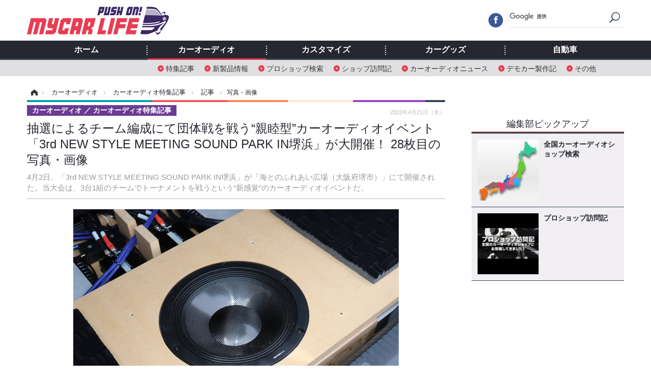

--- FILE ---
content_type: text/html; charset=utf-8
request_url: https://www.mycar-life.com/article/img/2022/04/21/24361/270969.html
body_size: 9858
content:
<!doctype html>
<html lang="ja" prefix="og: http://ogp.me/ns#">
<head>
<meta charset="UTF-8">
<meta name="viewport" content="target-densitydpi=device-dpi, width=974, maximum-scale=3.0, user-scalable=yes">
<meta property="fb:app_id" content="360589020652740">
<link rel="stylesheet" href="/base/css/a.css?__=2024070801">
<script type="text/javascript">
(function(w,k,v,k2,v2) {
  w[k]=v; w[k2]=v2;
  var val={}; val[k]=v; val[k2]=v2;
  (w.dataLayer=w.dataLayer||[]).push(val);
})(window, 'tpl_name', 'pages/image', 'tpl_page', 'image_99999');
</script>
<script src="/base/scripts/jquery-2.1.3.min.js"></script>
<script type="text/javascript" async src="/base/scripts/a.min.js?__=2024070801"></script>




<!-- Facebook Pixel Code -->
<script>
!function(f,b,e,v,n,t,s){if(f.fbq)return;n=f.fbq=function(){n.callMethod?
n.callMethod.apply(n,arguments):n.queue.push(arguments)};if(!f._fbq)f._fbq=n;
n.push=n;n.loaded=!0;n.version='2.0';n.queue=[];t=b.createElement(e);t.async=!0;
t.src=v;s=b.getElementsByTagName(e)[0];s.parentNode.insertBefore(t,s)}(window,
document,'script','https://connect.facebook.net/en_US/fbevents.js');
fbq('init', '1665201680438262');
fbq('track', 'PageView');
</script>
<noscript><img height="1" width="1" style="display:none"
src="https://www.facebook.com/tr?id=1665201680438262&ev=PageView&noscript=1"
/></noscript>
<!-- DO NOT MODIFY -->
<!-- End Facebook Pixel Code -->



        
            <title>抽選によるチーム編成にて団体戦を戦う“親睦型”カーオーディオイベント「3rd NEW STYLE MEETING SOUND PARK IN堺浜」が大開催！ 28枚目の写真・画像 | Push on! Mycar-life</title>
    <meta name="keywords" content="抽選によるチーム編成にて団体戦を戦う“親睦型”カーオーディオイベント「3rd NEW STYLE MEETING SOUND PARK IN堺浜」が大開催！,画像,写真,ニュース,Push on! Mycar-life">
    <meta name="description" content="4月2日、「3rd NEW STYLE MEETING SOUND PARK IN堺浜」が「海とのふれあい広場（大阪府堺市）」にて開催された。当大会は、3台1組のチームでトーナメントを戦うという“新感覚”のカーオーディオイベントだ。 Photo by 太田祥三 VW・オールトラック（オーナー／河野大祐さん）by カーオーディオクラブ 28枚目の写真・画像">
    <meta name="thumbnail" content="https://www.mycar-life.com/imgs/ogp_f/270969.jpg">

        
        
        <meta property="og:title" content="抽選によるチーム編成にて団体戦を戦う“親睦型”カーオーディオイベント「3rd NEW STYLE MEETING SOUND PARK IN堺浜」が大開催！ 28枚目の写真・画像 | Push on! Mycar-life">
    <meta property="og:description" content="4月2日、「3rd NEW STYLE MEETING SOUND PARK IN堺浜」が「海とのふれあい広場（大阪府堺市）」にて開催された。当大会は、3台1組のチームでトーナメントを戦うという“新感覚”のカーオーディオイベントだ。 Photo by 太田祥三 VW・オールトラック（オーナー／河野大祐さん）by カーオーディオクラブ 28枚目の写真・画像">

    
    <meta property="og:type" content="article">
  <meta property="og:site_name" content="Push on! Mycar-life">
  <meta property="og:url" content="https://www.mycar-life.com/article/img/2022/04/21/24361/270969.html">
    <meta property="og:image" content="https://www.mycar-life.com/imgs/ogp_f/270969.jpg">

<link rel="apple-touch-icon" sizes="76x76" href="/base/images/touch-icon-76.png">
<link rel="apple-touch-icon" sizes="120x120" href="/base/images/touch-icon-120.png">
<link rel="apple-touch-icon" sizes="152x152" href="/base/images/touch-icon-152.png">
<link rel="apple-touch-icon" sizes="180x180" href="/base/images/touch-icon-180.png">

<meta name='robots' content='max-image-preview:large' /><script>var dataLayer = dataLayer || [];dataLayer.push({'customCategory': 'caraudio','customSubCategory': 'topic','customProvider': 'Push on! Mycar-life','customAuthorId': '2','customAuthorName': '太田祥三','customPrimaryGigaId': '2071','customPrimaryGigaName': '注目の記事'});</script><link rel="preload" as="image" href="https://www.mycar-life.com/imgs/zoom/270969.jpg"><link rel="preload" as="font" href="https://www.mycar-life.com/base/fonts/pc.woff?-duc9x3" type="font/woff2" crossorigin><link rel="preload" as="font" href="https://www.mycar-life.com/base/fonts/ico.woff?-duc9x3" type="font/woff2" crossorigin><meta name="cXenseParse:iid-articleid" content="24361">
<meta name="cXenseParse:iid-article-title" content="抽選によるチーム編成にて団体戦を戦う“親睦型”カーオーディオイベント「3rd NEW STYLE MEETING SOUND PARK IN堺浜」が大開催！">
<meta name="cXenseParse:iid-page-type" content="画像ページ">
<meta name="cXenseParse:iid-page-name" content="image_99999">
<meta name="cXenseParse:iid-category" content="カーオーディオ">
<meta name="cXenseParse:iid-subcategory" content="カーオーディオ特集記事">
<meta name="cXenseParse:iid-hidden-adsense" content="false">
<meta name="cXenseParse:iid-hidden-other-ad" content="false">
<meta name="cXenseParse:iid-giga-name" content="注目の記事">
<meta name="cXenseParse:iid-giga-name" content="イベント">
<meta name="cXenseParse:iid-giga-name" content="カーオーディオ特集記事">
<meta name="cXenseParse:iid-article-type" content="通常記事">
<meta name="cXenseParse:iid-provider-name" content="Push on! Mycar-life">
<meta name="cXenseParse:author" content="太田祥三">
<meta name="cXenseParse:recs:publishtime" content="2022-04-21T11:45:06+0900">
<meta name="cxenseparse:iid-publish-yyyy" content="2022">
<meta name="cxenseparse:iid-publish-yyyymm" content="202204">
<meta name="cxenseparse:iid-publish-yyyymmdddd" content="20220421">
<script async src="https://cdn.cxense.com/track_banners_init.js"></script><script async='async' src='https://www.googletagservices.com/tag/js/gpt.js'></script>
<script>
  var googletag = googletag || {};
  googletag.cmd = googletag.cmd || [];
  googletag.cmd.push(function() {
    googletag.defineSlot('/2261101/120010001', [728,90], 'div-gpt-ad-header1').addService(googletag.pubads()).setCollapseEmptyDiv(true);
    googletag.defineSlot('/2261101/120010002', [[300,250], [300,600]], 'div-gpt-ad-right1').addService(googletag.pubads()).setCollapseEmptyDiv(true);
    googletag.defineSlot('/2261101/120010003', [[300,250], [300,600]], 'div-gpt-ad-right2').addService(googletag.pubads()).setCollapseEmptyDiv(true);
    googletag.defineSlot('/2261101/120010004', [[300,250], [336,280]], 'div-gpt-ad-left1').addService(googletag.pubads()).setCollapseEmptyDiv(true);
    googletag.defineSlot('/2261101/120010005', [[300,250], [336,280]], 'div-gpt-ad-left2').addService(googletag.pubads()).setCollapseEmptyDiv(true);
    googletag.pubads().setTargeting('tpl', 'pages/image');
    googletag.pubads().enableSingleRequest();
    googletag.enableServices();
  });
</script>
<link rel="canonical" href="https://www.mycar-life.com/article/img/2022/04/21/24361/270942.html">
<link rel="alternate" media="only screen and (max-width: 640px)" href="https://s.mycar-life.com/article/img/2022/04/21/24361/270969.html">
<link rel="alternate" type="application/rss+xml" title="RSS" href="https://www.mycar-life.com/rss20/index.rdf">

</head>

<body class="thm-page-arti-image page-cate--caraudio page-cate--caraudio-topic page-subcate--topic" data-nav="caraudio">
<noscript><iframe src="//www.googletagmanager.com/ns.html?id=GTM-KN23CG"
height="0" width="0" style="display:none;visibility:hidden"></iframe></noscript>
<script>
(function(w,d,s,l,i){w[l]=w[l]||[];w[l].push({'gtm.start':
new Date().getTime(),event:'gtm.js'});var f=d.getElementsByTagName(s)[0],
j=d.createElement(s),dl=l!='dataLayer'?'&l='+l:'';j.async=true;j.src=
'//www.googletagmanager.com/gtm.js?id='+i+dl;f.parentNode.insertBefore(j,f);
})(window,document,'script','dataLayer','GTM-KN23CG');
</script>

<header class="thm-header">
  <div class="header-wrapper cf">
<div class="header-logo">
  <a class="link" href="https://www.mycar-life.com/" data-sub-title=""><img class="logo" src="/base/images/header-logo.2024070801.png" alt="カーオーディオ情報のPush on! Mycar-life"></a>
</div>
  </div>
<nav class="thm-nav global-nav js-global-nav"><ul class="nav-main-menu js-main-menu"><li class="item js-nav-home nav-home"><a class="link" href="/">ホーム</a><ul class="nav-sub-menu js-sub-menu"></ul><!-- /.nav-sub-menu --></li><li class="item js-nav-caraudio nav-caraudio"><a class="link" href="/category/caraudio/">カーオーディオ</a><ul class="nav-sub-menu js-sub-menu"><li class="sub-item"><a  class="link" href="/category/caraudio/topic/latest/">特集記事</a></li><li class="sub-item"><a  class="link" href="/category/caraudio/productnews/latest/">新製品情報</a></li><li class="sub-item"><a  class="link" href="/feature/shop/areaShopList.php">プロショップ検索</a></li><li class="sub-item"><a  class="link" href="/category/caraudio/shopvisiting/latest/">ショップ訪問記</a></li><li class="sub-item"><a  class="link" href="/category/caraudio/caraudionews/latest/">カーオーディオニュース</a></li><li class="sub-item"><a  class="link" href="/category/caraudio/democar/latest/">デモカー製作記</a></li><li class="sub-item"><a  class="link" href="/category/caraudio/other/latest/">その他</a></li></ul><!-- /.nav-sub-menu --></li><!-- /.item --><li class="item js-nav-customize nav-customize"><a class="link" href="/category/customize/">カスタマイズ</a><ul class="nav-sub-menu js-sub-menu"><li class="sub-item"><a class="link" href="/category/customize/customize_topic/latest/">カスタマイズ特集記事</a></li><li class="sub-item"><a class="link" href="/category/customize/customize_productnews/latest/">カスタマイズ新製品情報</a></li><li class="sub-item"><a class="link" href="/category/customize/customize_news/latest/">カスタマイズニュース</a></li></ul><!-- /.nav-sub-menu --></li><!-- /.item --><li class="item js-nav-car_goods nav-car_goods"><a class="link" href="/category/car_goods/">カーグッズ</a><ul class="nav-sub-menu js-sub-menu"><li class="sub-item"><a class="link" href="/category/car_goods/car_goods_topic/latest/">カーグッズ特集記事</a></li><li class="sub-item"><a class="link" href="/category/car_goods/car_goods_productnews/latest/">カーグッズ新製品情報</a></li><li class="sub-item"><a class="link" href="/category/car_goods/car_goods_news/latest/">カーグッズニュース</a></li></ul><!-- /.nav-sub-menu --></li><!-- /.item --><li class="item js-nav-car nav-car"><a class="link" href="/category/car/">自動車</a><ul class="nav-sub-menu js-sub-menu"><li class="sub-item"><a  class="link" href="/category/car/carnews/latest/">ニュース</a></li><li class="sub-item"><a  class="link" href="/category/car/testdrive/latest/">試乗記</a></li><li class="sub-item"><a  class="link" href="/category/car/scoop/latest/">スクープ</a></li></ul><!-- /.nav-sub-menu --></li><!-- /.item --></ul><!-- /.nav-main-menu --></nav><!-- /.thm-nav --><div class="main-ad">


<div id='div-gpt-ad-header1' style="min-height:100px;display:flex;justify-content:center;align-items:center;">
<script>
googletag.cmd.push(function() { googletag.display('div-gpt-ad-header1'); });
</script>
</div>


</div>
<!-- global_nav -->
</header>

<div class="thm-body cf">
  <div class="breadcrumb">
<span id="breadcrumbTop"><a class="link" href="https://www.mycar-life.com/"><span class="item icon icon-bc--home">ホーム</span></a></span>
<i class="separator icon icon-bc--arrow"> › </i>
<span id="BreadcrumbSecond">
  <a class="link" href="/category/caraudio/">
    <span class="item icon icon-bc--caraudio">カーオーディオ</span>
  </a>
</span>
<i class="separator icon icon-bc--arrow"> › </i>
<span id="BreadcrumbThird">
  <a class="link" href="/category/caraudio/topic/latest/">
    <span class="item icon icon-bc--topic">カーオーディオ特集記事</span>
  </a>
</span>
<i class="separator icon icon-bc--arrow"> › </i>

    <span id="breadcrumbLast"><a class="link" href="/article/2022/04/21/24361.html"><span class="item icon icon-bc--article">記事</span></a></span>
    <i class="separator icon icon-bc--arrow"> › </i>

    <span class="item">写真・画像</span>
  </div>
  <main class="thm-main">
<header class="arti-header">

  <h1 class="head">抽選によるチーム編成にて団体戦を戦う“親睦型”カーオーディオイベント「3rd NEW STYLE MEETING SOUND PARK IN堺浜」が大開催！ 28枚目の写真・画像</h1>
  <p class="arti-summary">4月2日、「3rd NEW STYLE MEETING SOUND PARK IN堺浜」が「海とのふれあい広場（大阪府堺市）」にて開催された。当大会は、3台1組のチームでトーナメントを戦うという“新感覚”のカーオーディオイベントだ。</p>
  <div class="group">
    <span class="category-group-name">カーオーディオ</span>
    <span class="category-name">カーオーディオ特集記事</span>
  </div>
  <div class="date">
    <time class="pubdate" itemprop="datePublished" datetime="2022-04-21T11:45:06+09:00">2022年4月21日（木）</time>
  </div>
</header>


<div class="arti-content arti-content--image">
  <div class="figure-area figure-area--zoom">
    <figure class="figure">
  
  <a class="link" href="/article/img/2022/04/21/24361/270970.html"><img class="image" src="/imgs/zoom/270969.jpg" alt="VW・オールトラック（オーナー／河野大祐さん）by カーオーディオクラブ" width="640" height="426"></a>
      <figcaption class="figcaption">
        <span class="copyright">Photo by 太田祥三</span>
        <span class="caption">VW・オールトラック（オーナー／河野大祐さん）by カーオーディオクラブ</span>
      </figcaption>
    </figure>
  </div>
  <div class="figure-pagination">
    <ul class="paging-list">
      <li class="item paging-prev"><a class="link icon icon--paging-prev" href="/article/img/2022/04/21/24361/270968.html">前の画像</a></li>
      <li class="item paging-next"><a class="link icon icon--paging-next" href="/article/img/2022/04/21/24361/270970.html">次の画像</a></li>
      <li class="item paging-back">
        <a class="link icon icon--paging-back" href="/article/2022/04/21/24361.html">この記事へ戻る
          <span class="count">28/56</span>
        </a>
      </li>
    </ul>
  </div>
</div>
<ul class="thumb-list cf">

  <li class="item">
    <a class="link" href="/article/img/2022/04/21/24361/270942.html">
      <img class="image" src="/imgs/thumb_l/270942.jpg" alt="抽選によるチーム編成にて団体戦を戦う“親睦型”カーオーディオイベント「3rd NEW STYLE MEETING SOUND PARK IN堺浜」が大開催！" width="100" height="100">
    </a>
  </li>

  <li class="item">
    <a class="link" href="/article/img/2022/04/21/24361/270943.html">
      <img class="image" src="/imgs/thumb_l/270943.jpg" alt="スズキ・イグニス（オーナー／中川博之さん）by AVカンサイ堺店" width="100" height="100">
    </a>
  </li>

  <li class="item">
    <a class="link" href="/article/img/2022/04/21/24361/270944.html">
      <img class="image" src="/imgs/thumb_l/270944.jpg" alt="スズキ・イグニス（オーナー／中川博之さん）by AVカンサイ堺店" width="100" height="100">
    </a>
  </li>

  <li class="item">
    <a class="link" href="/article/img/2022/04/21/24361/270945.html">
      <img class="image" src="/imgs/thumb_l/270945.jpg" alt="スズキ・イグニス（オーナー／中川博之さん）by AVカンサイ堺店" width="100" height="100">
    </a>
  </li>

  <li class="item">
    <a class="link" href="/article/img/2022/04/21/24361/270946.html">
      <img class="image" src="/imgs/thumb_l/270946.jpg" alt="スズキ・イグニス（オーナー／中川博之さん）by AVカンサイ堺店" width="100" height="100">
    </a>
  </li>

  <li class="item">
    <a class="link" href="/article/img/2022/04/21/24361/270947.html">
      <img class="image" src="/imgs/thumb_l/270947.jpg" alt="スズキ・イグニス（オーナー／中川博之さん）by AVカンサイ堺店" width="100" height="100">
    </a>
  </li>

  <li class="item">
    <a class="link" href="/article/img/2022/04/21/24361/270948.html">
      <img class="image" src="/imgs/thumb_l/270948.jpg" alt="スズキ・イグニス（オーナー／中川博之さん）by AVカンサイ堺店" width="100" height="100">
    </a>
  </li>

  <li class="item">
    <a class="link" href="/article/img/2022/04/21/24361/270949.html">
      <img class="image" src="/imgs/thumb_l/270949.jpg" alt="レクサス・RX（オーナー／池藤 昭さん）by オートステーションK2" width="100" height="100">
    </a>
  </li>

  <li class="item">
    <a class="link" href="/article/img/2022/04/21/24361/270950.html">
      <img class="image" src="/imgs/thumb_l/270950.jpg" alt="レクサス・RX（オーナー／池藤 昭さん）by オートステーションK2" width="100" height="100">
    </a>
  </li>

  <li class="item">
    <a class="link" href="/article/img/2022/04/21/24361/270951.html">
      <img class="image" src="/imgs/thumb_l/270951.jpg" alt="レクサス・RX（オーナー／池藤 昭さん）by オートステーションK2" width="100" height="100">
    </a>
  </li>

  <li class="item">
    <a class="link" href="/article/img/2022/04/21/24361/270952.html">
      <img class="image" src="/imgs/thumb_l/270952.jpg" alt="レクサス・RX（オーナー／池藤 昭さん）by オートステーションK2" width="100" height="100">
    </a>
  </li>

  <li class="item">
    <a class="link" href="/article/img/2022/04/21/24361/270953.html">
      <img class="image" src="/imgs/thumb_l/270953.jpg" alt="レクサス・RX（オーナー／池藤 昭さん）by オートステーションK2" width="100" height="100">
    </a>
  </li>

  <li class="item">
    <a class="link" href="/article/img/2022/04/21/24361/270954.html">
      <img class="image" src="/imgs/thumb_l/270954.jpg" alt="レクサス・RX（オーナー／池藤 昭さん）by オートステーションK2" width="100" height="100">
    </a>
  </li>

  <li class="item">
    <a class="link" href="/article/img/2022/04/21/24361/270955.html">
      <img class="image" src="/imgs/thumb_l/270955.jpg" alt="レクサス・RX（オーナー／池藤 昭さん）by オートステーションK2" width="100" height="100">
    </a>
  </li>

  <li class="item">
    <a class="link" href="/article/img/2022/04/21/24361/270956.html">
      <img class="image" src="/imgs/thumb_l/270956.jpg" alt="BMW・2シリーズ グランクーペ（ショップデモカー）by イースト" width="100" height="100">
    </a>
  </li>

  <li class="item">
    <a class="link" href="/article/img/2022/04/21/24361/270957.html">
      <img class="image" src="/imgs/thumb_l/270957.jpg" alt="BMW・2シリーズ グランクーペ（ショップデモカー）by イースト" width="100" height="100">
    </a>
  </li>

  <li class="item">
    <a class="link" href="/article/img/2022/04/21/24361/270958.html">
      <img class="image" src="/imgs/thumb_l/270958.jpg" alt="BMW・2シリーズ グランクーペ（ショップデモカー）by イースト" width="100" height="100">
    </a>
  </li>

  <li class="item">
    <a class="link" href="/article/img/2022/04/21/24361/270959.html">
      <img class="image" src="/imgs/thumb_l/270959.jpg" alt="BMW・2シリーズ グランクーペ（ショップデモカー）by イースト" width="100" height="100">
    </a>
  </li>

  <li class="item">
    <a class="link" href="/article/img/2022/04/21/24361/270960.html">
      <img class="image" src="/imgs/thumb_l/270960.jpg" alt="BMW・2シリーズ グランクーペ（ショップデモカー）by イースト" width="100" height="100">
    </a>
  </li>

  <li class="item">
    <a class="link" href="/article/img/2022/04/21/24361/270961.html">
      <img class="image" src="/imgs/thumb_l/270961.jpg" alt="BMW・2シリーズ グランクーペ（ショップデモカー）by イースト" width="100" height="100">
    </a>
  </li>

  <li class="item">
    <a class="link" href="/article/img/2022/04/21/24361/270962.html">
      <img class="image" src="/imgs/thumb_l/270962.jpg" alt="BMW・2シリーズ グランクーペ（ショップデモカー）by イースト" width="100" height="100">
    </a>
  </li>

  <li class="item">
    <a class="link" href="/article/img/2022/04/21/24361/270963.html">
      <img class="image" src="/imgs/thumb_l/270963.jpg" alt="VW・オールトラック（オーナー／河野大祐さん）by カーオーディオクラブ" width="100" height="100">
    </a>
  </li>

  <li class="item">
    <a class="link" href="/article/img/2022/04/21/24361/270964.html">
      <img class="image" src="/imgs/thumb_l/270964.jpg" alt="VW・オールトラック（オーナー／河野大祐さん）by カーオーディオクラブ" width="100" height="100">
    </a>
  </li>

  <li class="item">
    <a class="link" href="/article/img/2022/04/21/24361/270965.html">
      <img class="image" src="/imgs/thumb_l/270965.jpg" alt="VW・オールトラック（オーナー／河野大祐さん）by カーオーディオクラブ" width="100" height="100">
    </a>
  </li>

  <li class="item">
    <a class="link" href="/article/img/2022/04/21/24361/270966.html">
      <img class="image" src="/imgs/thumb_l/270966.jpg" alt="VW・オールトラック（オーナー／河野大祐さん）by カーオーディオクラブ" width="100" height="100">
    </a>
  </li>

  <li class="item">
    <a class="link" href="/article/img/2022/04/21/24361/270967.html">
      <img class="image" src="/imgs/thumb_l/270967.jpg" alt="VW・オールトラック（オーナー／河野大祐さん）by カーオーディオクラブ" width="100" height="100">
    </a>
  </li>

  <li class="item">
    <a class="link" href="/article/img/2022/04/21/24361/270968.html">
      <img class="image" src="/imgs/thumb_l/270968.jpg" alt="VW・オールトラック（オーナー／河野大祐さん）by カーオーディオクラブ" width="100" height="100">
    </a>
  </li>

  <li class="item">
    <a class="link" href="/article/img/2022/04/21/24361/270969.html">
      <img class="image" src="/imgs/thumb_l/270969.jpg" alt="VW・オールトラック（オーナー／河野大祐さん）by カーオーディオクラブ" width="100" height="100">
    </a>
  </li>

  <li class="item">
    <a class="link" href="/article/img/2022/04/21/24361/270970.html">
      <img class="image" src="/imgs/thumb_l/270970.jpg" alt="日産・レパード（オーナー／紙谷祐亘さん）by AVカンサイ宝塚店" width="100" height="100">
    </a>
  </li>

  <li class="item">
    <a class="link" href="/article/img/2022/04/21/24361/270971.html">
      <img class="image" src="/imgs/thumb_l/270971.jpg" alt="日産・レパード（オーナー／紙谷祐亘さん）by AVカンサイ宝塚店" width="100" height="100">
    </a>
  </li>

  <li class="item">
    <a class="link" href="/article/img/2022/04/21/24361/270972.html">
      <img class="image" src="/imgs/thumb_l/270972.jpg" alt="日産・レパード（オーナー／紙谷祐亘さん）by AVカンサイ宝塚店" width="100" height="100">
    </a>
  </li>

  <li class="item">
    <a class="link" href="/article/img/2022/04/21/24361/270973.html">
      <img class="image" src="/imgs/thumb_l/270973.jpg" alt="日産・レパード（オーナー／紙谷祐亘さん）by AVカンサイ宝塚店" width="100" height="100">
    </a>
  </li>

  <li class="item">
    <a class="link" href="/article/img/2022/04/21/24361/270974.html">
      <img class="image" src="/imgs/thumb_l/270974.jpg" alt="日産・レパード（オーナー／紙谷祐亘さん）by AVカンサイ宝塚店" width="100" height="100">
    </a>
  </li>

  <li class="item">
    <a class="link" href="/article/img/2022/04/21/24361/270975.html">
      <img class="image" src="/imgs/thumb_l/270975.jpg" alt="日産・レパード（オーナー／紙谷祐亘さん）by AVカンサイ宝塚店" width="100" height="100">
    </a>
  </li>

  <li class="item">
    <a class="link" href="/article/img/2022/04/21/24361/270976.html">
      <img class="image" src="/imgs/thumb_l/270976.jpg" alt="日産・レパード（オーナー／紙谷祐亘さん）by AVカンサイ宝塚店" width="100" height="100">
    </a>
  </li>

  <li class="item">
    <a class="link" href="/article/img/2022/04/21/24361/270977.html">
      <img class="image" src="/imgs/thumb_l/270977.jpg" alt="ポルシェ・パナメーラ4スポーツツーリスモ（ショップデモカー）by ルロワ" width="100" height="100">
    </a>
  </li>

  <li class="item">
    <a class="link" href="/article/img/2022/04/21/24361/270978.html">
      <img class="image" src="/imgs/thumb_l/270978.jpg" alt="ポルシェ・パナメーラ4スポーツツーリスモ（ショップデモカー）by ルロワ" width="100" height="100">
    </a>
  </li>

  <li class="item">
    <a class="link" href="/article/img/2022/04/21/24361/270979.html">
      <img class="image" src="/imgs/thumb_l/270979.jpg" alt="ポルシェ・パナメーラ4スポーツツーリスモ（ショップデモカー）by ルロワ" width="100" height="100">
    </a>
  </li>

  <li class="item">
    <a class="link" href="/article/img/2022/04/21/24361/270980.html">
      <img class="image" src="/imgs/thumb_l/270980.jpg" alt="ポルシェ・パナメーラ4スポーツツーリスモ（ショップデモカー）by ルロワ" width="100" height="100">
    </a>
  </li>

  <li class="item">
    <a class="link" href="/article/img/2022/04/21/24361/270981.html">
      <img class="image" src="/imgs/thumb_l/270981.jpg" alt="ポルシェ・パナメーラ4スポーツツーリスモ（ショップデモカー）by ルロワ" width="100" height="100">
    </a>
  </li>

  <li class="item">
    <a class="link" href="/article/img/2022/04/21/24361/270982.html">
      <img class="image" src="/imgs/thumb_l/270982.jpg" alt="ポルシェ・パナメーラ4スポーツツーリスモ（ショップデモカー）by ルロワ" width="100" height="100">
    </a>
  </li>

  <li class="item">
    <a class="link" href="/article/img/2022/04/21/24361/270983.html">
      <img class="image" src="/imgs/thumb_l/270983.jpg" alt="ポルシェ・パナメーラ4スポーツツーリスモ（ショップデモカー）by ルロワ" width="100" height="100">
    </a>
  </li>

  <li class="item">
    <a class="link" href="/article/img/2022/04/21/24361/270984.html">
      <img class="image" src="/imgs/thumb_l/270984.jpg" alt="ホンダ・オデッセイ（オーナー／廣岡智啓さん）by レジェーラ" width="100" height="100">
    </a>
  </li>

  <li class="item">
    <a class="link" href="/article/img/2022/04/21/24361/270985.html">
      <img class="image" src="/imgs/thumb_l/270985.jpg" alt="ホンダ・オデッセイ（オーナー／廣岡智啓さん）by レジェーラ" width="100" height="100">
    </a>
  </li>

  <li class="item">
    <a class="link" href="/article/img/2022/04/21/24361/270986.html">
      <img class="image" src="/imgs/thumb_l/270986.jpg" alt="ホンダ・オデッセイ（オーナー／廣岡智啓さん）by レジェーラ" width="100" height="100">
    </a>
  </li>

  <li class="item">
    <a class="link" href="/article/img/2022/04/21/24361/270987.html">
      <img class="image" src="/imgs/thumb_l/270987.jpg" alt="ホンダ・オデッセイ（オーナー／廣岡智啓さん）by レジェーラ" width="100" height="100">
    </a>
  </li>

  <li class="item">
    <a class="link" href="/article/img/2022/04/21/24361/270988.html">
      <img class="image" src="/imgs/thumb_l/270988.jpg" alt="ホンダ・オデッセイ（オーナー／廣岡智啓さん）by レジェーラ" width="100" height="100">
    </a>
  </li>

  <li class="item">
    <a class="link" href="/article/img/2022/04/21/24361/270989.html">
      <img class="image" src="/imgs/thumb_l/270989.jpg" alt="ホンダ・オデッセイ（オーナー／廣岡智啓さん）by レジェーラ" width="100" height="100">
    </a>
  </li>

  <li class="item">
    <a class="link" href="/article/img/2022/04/21/24361/270990.html">
      <img class="image" src="/imgs/thumb_l/270990.jpg" alt="ホンダ・オデッセイ（オーナー／廣岡智啓さん）by レジェーラ" width="100" height="100">
    </a>
  </li>

  <li class="item">
    <a class="link" href="/article/img/2022/04/21/24361/270991.html">
      <img class="image" src="/imgs/thumb_l/270991.jpg" alt="ホンダ・N-ONE（オーナー／野崎 直さん）by パラダ" width="100" height="100">
    </a>
  </li>

  <li class="item">
    <a class="link" href="/article/img/2022/04/21/24361/270992.html">
      <img class="image" src="/imgs/thumb_l/270992.jpg" alt="ホンダ・N-ONE（オーナー／野崎 直さん）by パラダ" width="100" height="100">
    </a>
  </li>

  <li class="item">
    <a class="link" href="/article/img/2022/04/21/24361/270993.html">
      <img class="image" src="/imgs/thumb_l/270993.jpg" alt="ホンダ・N-ONE（オーナー／野崎 直さん）by パラダ" width="100" height="100">
    </a>
  </li>

  <li class="item">
    <a class="link" href="/article/img/2022/04/21/24361/270994.html">
      <img class="image" src="/imgs/thumb_l/270994.jpg" alt="ホンダ・N-ONE（オーナー／野崎 直さん）by パラダ" width="100" height="100">
    </a>
  </li>

  <li class="item">
    <a class="link" href="/article/img/2022/04/21/24361/270995.html">
      <img class="image" src="/imgs/thumb_l/270995.jpg" alt="ホンダ・N-ONE（オーナー／野崎 直さん）by パラダ" width="100" height="100">
    </a>
  </li>

  <li class="item">
    <a class="link" href="/article/img/2022/04/21/24361/270996.html">
      <img class="image" src="/imgs/thumb_l/270996.jpg" alt="ホンダ・N-ONE（オーナー／野崎 直さん）by パラダ" width="100" height="100">
    </a>
  </li>

  <li class="item">
    <a class="link" href="/article/img/2022/04/21/24361/270997.html">
      <img class="image" src="/imgs/thumb_l/270997.jpg" alt="ホンダ・N-ONE（オーナー／野崎 直さん）by パラダ" width="100" height="100">
    </a>
  </li>
</ul>

<aside class="main-ad w-rect cf">
  <div class="rect" id="ad-content_left"><div id='div-gpt-ad-left1' min-height:280px;display:flex;justify-content:center;align-items:center;>
  <script>googletag.cmd.push(function() { googletag.display('div-gpt-ad-left1'); });</script>
</div></div>
  <div class="rect" id="ad-content_right"><div id='div-gpt-ad-left2' min-height:280px;display:flex;justify-content:center;align-items:center;>
  <script>googletag.cmd.push(function() { googletag.display('div-gpt-ad-left2'); });</script>
</div></div>
</aside>

<section class="main-feature">
  <h2 class="caption">特集</h2>
  <div class="feature-group">
    <h3 class="feature-title"><a class="link" href="/special/recent/2071/%E6%B3%A8%E7%9B%AE%E3%81%AE%E8%A8%98%E4%BA%8B">注目の記事</a></h3>
    <ul class="feature-list cf">

      <li class="item item--main item--cate-caraudio item--cate-caraudio-topic item--subcate-topic"><a class="link" href="/article/2026/01/20/31392.html">
        <article class="feature-content">
          <img class="figure" src="/imgs/std_m2/385969.jpg" alt="［初めてのカーオーディオ“とっておき”をプロが提案！］Part25 音を変えたいのなら“スピーカー交換”！ 純正品との差は歴然！" width="260" height="173">
          <span class="figcaption">
            <span class="title">［初めてのカーオーディオ“とっておき”をプロが提案！］Part25 音を変えたいのなら“スピーカー交換”！ 純正品との差は歴然！</span>
            <time class="date" datetime="2026-01-20T12:00:07+09:00">2026年1月20日（火）</time>
            <p class="lead">もしも愛車のオーディオ機材の音に不満を持っているのなら、シ…</p>
          </span>
        </article>
      </a></li>

      <li class="item item--sub item--cate-caraudio item--cate-caraudio-topic item--subcate-topic"><a class="link" href="/article/2026/01/19/31389.html">
        <article class="feature-content">
          <img class="figure" src="/imgs/std_m2/385929.jpg" alt="機材を変えれば世界が変わる！ 超高級品が存在するのはなぜ？［カー用音響機材・チョイスの極意…スピーカー編］" width="260" height="173">
          <span class="figcaption">
            <span class="title">機材を変えれば世界が変わる！ 超高級品が存在するのはなぜ？［カー用音響機材・チョイスの極意…スピーカー編］</span>
            <time class="date" datetime="2026-01-19T12:00:02+09:00">2026年1月19日（月）</time>
          </span>
        </article>
      </a></li>

      <li class="item item--sub item--cate-caraudio item--cate-caraudio-topic item--subcate-topic"><a class="link" href="/article/2026/01/18/31385.html">
        <article class="feature-content">
          <img class="figure" src="/imgs/std_m2/385846.jpg" alt="Pro Shop インストール・レビュー トヨタ カローラクロス（オーナー：坂本正明さん）　by　サウンドステーション クァンタム　前編" width="260" height="173">
          <span class="figcaption">
            <span class="title">Pro Shop インストール・レビュー トヨタ カローラクロス（オーナー：坂本正明さん）　by　サウンドステーション クァンタム　前編</span>
            <time class="date" datetime="2026-01-18T12:00:04+09:00">2026年1月18日（日）</time>
          </span>
        </article>
      </a></li>
    </ul>
  </div>
  <div class="feature-group">
    <h3 class="feature-title"><a class="link" href="/special/recent/2037/%E3%82%A4%E3%83%99%E3%83%B3%E3%83%88">イベント</a></h3>
    <ul class="feature-list cf">

      <li class="item item--main item--cate-customize item--cate-customize-customize_topic item--subcate-customize_topic"><a class="link" href="/article/2026/01/12/31356.html">
        <article class="feature-content">
          <img class="figure" src="/imgs/std_m2/385091.jpg" alt="ディフェンダーxブラッドレーの硬派っぷりに惚れる！ランクル250も熱いぞ、 4x4エンジニアリングに注目…東京オートサロン2026" width="260" height="173">
          <span class="figcaption">
            <span class="title">ディフェンダーxブラッドレーの硬派っぷりに惚れる！ランクル250も熱いぞ、 4x4エンジニアリングに注目…東京オートサロン2026</span>
            <time class="date" datetime="2026-01-12T14:00:05+09:00">2026年1月12日（月）</time>
            <p class="lead">千葉県の幕張メッセで開催中の東京オートサロン2026に「4×4エン…</p>
          </span>
        </article>
      </a></li>

      <li class="item item--sub item--cate-customize item--cate-customize-customize_topic item--subcate-customize_topic"><a class="link" href="/article/2026/01/12/31354.html">
        <article class="feature-content">
          <img class="figure" src="/imgs/std_m2/385338.jpg" alt="レイズ『VOLK RACING TE37』が30周年！熱気ムンムンな会場で限定モデル披露…東京オートサロン2026" width="260" height="173">
          <span class="figcaption">
            <span class="title">レイズ『VOLK RACING TE37』が30周年！熱気ムンムンな会場で限定モデル披露…東京オートサロン2026</span>
            <time class="date" datetime="2026-01-12T10:00:02+09:00">2026年1月12日（月）</time>
          </span>
        </article>
      </a></li>

      <li class="item item--sub item--cate-car_goods item--cate-car_goods-car_goods_topic item--subcate-car_goods_topic"><a class="link" href="/article/2026/01/11/31351.html">
        <article class="feature-content">
          <img class="figure" src="/imgs/std_m2/385190.jpg" alt="セルスター工業の最新安全装備を展示！セーフティレーダーとドラレコの新定番…東京オートサロン2026" width="260" height="173">
          <span class="figcaption">
            <span class="title">セルスター工業の最新安全装備を展示！セーフティレーダーとドラレコの新定番…東京オートサロン2026</span>
            <time class="date" datetime="2026-01-11T18:00:05+09:00">2026年1月11日（日）</time>
          </span>
        </article>
      </a></li>
    </ul>
  </div>
  <div class="feature-group">
    <h3 class="feature-title"><a class="link" href="/special/recent/2032/%E3%82%AB%E3%83%BC%E3%82%AA%E3%83%BC%E3%83%87%E3%82%A3%E3%82%AA%E7%89%B9%E9%9B%86%E8%A8%98%E4%BA%8B">カーオーディオ特集記事</a></h3>
    <ul class="feature-list cf">

      <li class="item item--main item--cate-caraudio item--cate-caraudio-topic item--subcate-topic"><a class="link" href="/article/2026/01/20/31392.html">
        <article class="feature-content">
          <img class="figure" src="/imgs/std_m2/385969.jpg" alt="［初めてのカーオーディオ“とっておき”をプロが提案！］Part25 音を変えたいのなら“スピーカー交換”！ 純正品との差は歴然！" width="260" height="173">
          <span class="figcaption">
            <span class="title">［初めてのカーオーディオ“とっておき”をプロが提案！］Part25 音を変えたいのなら“スピーカー交換”！ 純正品との差は歴然！</span>
            <time class="date" datetime="2026-01-20T12:00:07+09:00">2026年1月20日（火）</time>
            <p class="lead">もしも愛車のオーディオ機材の音に不満を持っているのなら、シ…</p>
          </span>
        </article>
      </a></li>

      <li class="item item--sub item--cate-caraudio item--cate-caraudio-topic item--subcate-topic"><a class="link" href="/article/2026/01/19/31389.html">
        <article class="feature-content">
          <img class="figure" src="/imgs/std_m2/385929.jpg" alt="機材を変えれば世界が変わる！ 超高級品が存在するのはなぜ？［カー用音響機材・チョイスの極意…スピーカー編］" width="260" height="173">
          <span class="figcaption">
            <span class="title">機材を変えれば世界が変わる！ 超高級品が存在するのはなぜ？［カー用音響機材・チョイスの極意…スピーカー編］</span>
            <time class="date" datetime="2026-01-19T12:00:02+09:00">2026年1月19日（月）</time>
          </span>
        </article>
      </a></li>

      <li class="item item--sub item--cate-caraudio item--cate-caraudio-topic item--subcate-topic"><a class="link" href="/article/2026/01/18/31385.html">
        <article class="feature-content">
          <img class="figure" src="/imgs/std_m2/385846.jpg" alt="Pro Shop インストール・レビュー トヨタ カローラクロス（オーナー：坂本正明さん）　by　サウンドステーション クァンタム　前編" width="260" height="173">
          <span class="figcaption">
            <span class="title">Pro Shop インストール・レビュー トヨタ カローラクロス（オーナー：坂本正明さん）　by　サウンドステーション クァンタム　前編</span>
            <time class="date" datetime="2026-01-18T12:00:04+09:00">2026年1月18日（日）</time>
          </span>
        </article>
      </a></li>
    </ul>
  </div>
</section>


  </main>
  <aside class="thm-aside">
<div class="sidebox sidebox-ad">
<div id='div-gpt-ad-right1' style="min-height:600px;display:flex;justify-content:center;align-items:center;">
  <script>googletag.cmd.push(function() { googletag.display('div-gpt-ad-right1'); });</script>
</div>
</div>
<script type="text/x-handlebars-template" id="box-pickup-list-697002d9e38e3">
{{#*inline &quot;li&quot;}}
&lt;li class=&quot;item&quot;&gt;
  &lt;a class=&quot;link&quot; href=&quot;{{link}}&quot; target=&quot;{{target}}&quot; rel=&quot;{{rel}}&quot;&gt;
    &lt;article class=&quot;side-content&quot;&gt;
      {{#if image_url}}
      &lt;img class=&quot;figure&quot; src=&quot;{{image_url}}&quot; alt=&quot;&quot; width=&quot;{{width}}&quot; height=&quot;{{height}}&quot;&gt;
      {{/if}}
      &lt;span class=&quot;figcaption&quot;&gt;
      &lt;span class=&quot;title&quot;&gt;{{{link_text}}}&lt;/span&gt;
{{#if attributes.subtext}}
      &lt;p class=&quot;caption&quot;&gt;{{{attributes.subtext}}}&lt;/p&gt;
{{/if}}
    &lt;/span&gt;
    &lt;/article&gt;
  &lt;/a&gt;
&lt;/li&gt;
{{/inline}}

&lt;h2 class=&quot;caption&quot;&gt;&lt;span class=&quot;inner&quot;&gt;編集部ピックアップ&lt;/span&gt;&lt;/h2&gt;
&lt;ul class=&quot;pickup-list&quot;&gt;
{{#each items}}
{{&gt; li}}
{{/each}}
&lt;/ul&gt;
</script>
<section class="sidebox sidebox-pickup "
        data-link-label="右カラム-編集部ピックアップ" data-max-link="5"
        data-template-id="box-pickup-list-697002d9e38e3" data-image-path="/sq_l"
        data-no-image="" data-with-image="yes"
        data-highlight-image-path=""
        data-with-subtext="no"></section>
<div class="sidebox sidebox-ad">
<div style="margin-bottom: 10px;min-height:250px;"><script src="https://deliver.ads2.iid.jp/ads/?js=1;position=681;"></script></div>
<div style="margin-bottom: 10px;"><script src="https://deliver.ads2.iid.jp/ads/?js=1;position=680;"></script></div>
<div style="margin-bottom: 10px;"><script src="https://deliver.ads2.iid.jp/ads/?js=1;position=683;"></script></div>
<div style="margin-bottom: 10px;min-height:100px;"><script src="https://deliver.ads2.iid.jp/ads/?js=1;position=684;"></script></div>
<div style="margin-bottom: 0;min-height:80px;"><script src="https://deliver.ads2.iid.jp/ads/?js=1;position=685;"></script></div>
</div>
<section class="sidebox sidebox-news">
  <h2 class="caption"><span class="inner">最新ニュース</span></h2>
  <ul class="news-list">

<li class="item item--highlight">
  <a class="link" href="/article/2026/01/21/31394.html"><article class="side-content">
    <img class="figure" src="/imgs/std_m2/386014.jpg" alt="純正が優秀でもシートは別！ 体型と姿勢に合わせるだけで満足度が上がる理由～カスタムHOW TO～ 画像" width="260" height="173">
    <span class="figcaption">純正が優秀でもシートは別！ 体型と姿勢に合わせるだけで満足度が上がる理由～カスタムHOW TO～</span>
  </article></a>
</li>

<li class="item">
  <a class="link" href="/article/2026/01/20/31393.html"><article class="side-content">
    <img class="figure" src="/imgs/thumb_l/386009.jpg" alt="V12からBEVに変貌！ ロールスロイス『カリナン』後継が出現…その想像以上の進化 画像" width="100" height="100">
    <span class="figcaption">V12からBEVに変貌！ ロールスロイス『カリナン』後継が出現…その想像以上の進化</span>
  </article></a>
</li>

<li class="item">
  <a class="link" href="/article/2026/01/20/31392.html"><article class="side-content">
    <img class="figure" src="/imgs/thumb_l/385969.jpg" alt="［初めてのカーオーディオ“とっておき”をプロが提案！］Part25 音を変えたいのなら“スピーカー交換”！ 純正品との差は歴然！ 画像" width="100" height="100">
    <span class="figcaption">［初めてのカーオーディオ“とっておき”をプロが提案！］Part25 音を変えたいのなら“スピーカー交換”！ 純正品との差は歴然！</span>
  </article></a>
</li>

<li class="item">
  <a class="link" href="/article/2026/01/20/31391.html"><article class="side-content">
    <img class="figure" src="/imgs/thumb_l/385987.jpg" alt="ド派手なサンライズイエロー！スバル『WRX S4』『レヴォーグ』の特別仕様車に、SNSでは「イカしてる」 画像" width="100" height="100">
    <span class="figcaption">ド派手なサンライズイエロー！スバル『WRX S4』『レヴォーグ』の特別仕様車に、SNSでは「イカしてる」</span>
  </article></a>
</li>

<li class="item">
  <a class="link" href="/article/2026/01/19/31390.html"><article class="side-content">
    <img class="figure" src="/imgs/thumb_l/385936.jpg" alt="「古代兵器かよ」スバル BRZ GT300に搭載される「水平対向6気筒」にSNS興奮！『アルシオーネ』ファンも注目 画像" width="100" height="100">
    <span class="figcaption">「古代兵器かよ」スバル BRZ GT300に搭載される「水平対向6気筒」にSNS興奮！『アルシオーネ』ファンも注目</span>
  </article></a>
</li>
  </ul>
  <a class="more" href="/article/"><span class="circle-arrow">最新ニュースをもっと見る</span></a>
</section>

<div class="sidebox sidebox-ad">
<div id='div-gpt-ad-right2' style="min-height:600px;display:flex;justify-content:center;align-items:center;">
  <script>googletag.cmd.push(function() { googletag.display('div-gpt-ad-right2'); });</script>
</div>
</div>
<section class="sidebox sidebox-ranking">
  <h2 class="caption"><span class="inner">カーオーディオ特集記事ニュースランキング</span></h2>
  <ol class="ranking-list">

<li class="item">
  <a class="link" href="/article/2022/01/10/23731.html"><article class="side-content">
    <img class="figure" src="/imgs/thumb_l/260397.jpg" alt="「イコライザー」調整にはスマホアプリが役に立つ!?「サウンドチューニング」実践講座 Part2 イコライザー編 その12 画像" width="100" height="100">
    <span class="figcaption">「イコライザー」調整にはスマホアプリが役に立つ!?「サウンドチューニング」実践講座 Part2 イコライザー編 その12</span>
  </article></a>
</li>

<li class="item">
  <a class="link" href="/article/2019/08/19/20536.html"><article class="side-content">
    <img class="figure" src="/imgs/thumb_l/193679.jpg" alt="『サウンド調整術』入門！ 第4章「イコライザー」の調整方法 その6 “31バンドタイプの操作方法”ll 画像" width="100" height="100">
    <span class="figcaption">『サウンド調整術』入門！ 第4章「イコライザー」の調整方法 その6 “31バンドタイプの操作方法”ll</span>
  </article></a>
</li>

<li class="item">
  <a class="link" href="/article/2021/10/30/23410.html"><article class="side-content">
    <img class="figure" src="/imgs/thumb_l/253451.jpg" alt="メルセデス・ベンツ C220dでハイエンドオーディオを楽しむ優雅な世界 画像" width="100" height="100">
    <span class="figcaption">メルセデス・ベンツ C220dでハイエンドオーディオを楽しむ優雅な世界</span>
  </article></a>
</li>

<li class="item">
  <a class="link" href="/article/2026/01/16/31377.html"><article class="side-content">
    <img class="figure" src="/imgs/thumb_l/385738.jpg" alt="［クルマで音楽は何で聴く？］第2回 “iPod”の登場以後スタイルが変化。「外部機器を繋ぐ」のがスタンダード化！ 画像" width="100" height="100">
    <span class="figcaption">［クルマで音楽は何で聴く？］第2回 “iPod”の登場以後スタイルが変化。「外部機器を繋ぐ」のがスタンダード化！</span>
  </article></a>
</li>

<li class="item">
  <a class="link" href="/article/2018/09/10/18920.html"><article class="side-content">
    <img class="figure" src="/imgs/thumb_l/163504.jpg" alt="プロが伝授する、本格サウンドチューニング術！「基本と応用」第1回「ポイントソースとは？」 画像" width="100" height="100">
    <span class="figcaption">プロが伝授する、本格サウンドチューニング術！「基本と応用」第1回「ポイントソースとは？」</span>
  </article></a>
</li>

<li class="item">
  <a class="link" href="/article/2020/11/03/22170.html"><article class="side-content">
    <img class="figure" src="/imgs/thumb_l/223832.jpg" alt="超ビギナー向け！　Bluetooth時代のカーオーディオメインユニットの選び方 【おすすめ10選】 画像" width="100" height="100">
    <span class="figcaption">超ビギナー向け！　Bluetooth時代のカーオーディオメインユニットの選び方 【おすすめ10選】</span>
  </article></a>
</li>

<li class="item">
  <a class="link" href="/article/2022/04/08/24284.html"><article class="side-content">
    <img class="figure" src="/imgs/thumb_l/269916.jpg" alt="ツイーターだけを付け換えるのは、アリかナシか？ ゼロから始める「低予算カーオーディオ」第5回「チューンナップツイーター」編 画像" width="100" height="100">
    <span class="figcaption">ツイーターだけを付け換えるのは、アリかナシか？ ゼロから始める「低予算カーオーディオ」第5回「チューンナップツイーター」編</span>
  </article></a>
</li>
  </ol>
  <a class="more" href="/article/ranking/"><span class="circle-arrow">アクセスランキングをもっと見る</span></a>
</section>

<div class="sidebox sidebox-likebox">
  <div class="fb-like-box" data-href="https://www.facebook.com/カーオーディオ情報サイトMycar-life-369450976411202/" data-width="300" data-height="600" data-colorscheme="light" data-show-faces="true" data-header="false" data-stream="true" data-show-border="true"></div>
</div>

  </aside>
</div>
<div class="thm-footer">
<div class="footer-nav">
  <section class="footer-nav-wrapper inner">
    <h2 class="footer-logo"><a class="link" href="/"><img class="logo" src="/base/images/header-logo.png" alt=""></a></h2>
    <nav class="footer-sitemap">
      <ul class="sitemap-list cf">
        <li class="item item--nav-audio"><a class="link" href="/category/caraudio/">カーオーディオ</a>
          <ul class="sitemap-sub-list">
            <li class="sub-item sub-item--nav-topic"><a class="link" href="/category/caraudio/topic/latest/">特集記事</a></li>
            <li class="sub-item sub-item--nav-productnews"><a class="link" href="/category/caraudio/productnews/latest/">新製品情報</a></li>
            <li class="sub-item sub-item--nav-shopsearch"><a class="link" href="/areaShopList.php">プロショップ検索</a></li>
            <li class="sub-item sub-item--nav-shopvisiting"><a class="link" href="/category/caraudio/shopvisiting/latest/">ショップ訪問記</a></li>
            <li class="sub-item sub-item--nav-caraudionews"><a class="link" href="/category/caraudio/caraudionews/latest/">カーオーディオニュース</a></li>
            <li class="sub-item sub-item--nav-democar"><a class="link" href="/category/caraudio/democar/latest/">デモカー製作記</a></li>
            <li class="sub-item sub-item--nav-other"><a class="link" href="/category/caraudio/other/latest/">その他</a></li>
          </ul><!-- /.sitemap-sub-list -->
        </li>
        <li class="item item--nav-car"><a class="link" href="/category/car/">自動車</a>
          <ul class="sitemap-sub-list">
            <li class="sub-item sub-item--nav-carnews"><a class="link" href="/category/car/carnews/latest/">ニュース</a></li>
            <li class="sub-item sub-item--nav-testdrive"><a class="link" href="/category/car/testdrive/latest/">試乗記</a></li>
            <li class="sub-item sub-item--nav-scoop"><a class="link" href="/category/car/scoop/latest/">スクープ</a></li>
          </ul><!-- /.sitemap-sub-list -->
        </li>
      </ul><!-- /.sitemap-list -->
    </nav><!-- /.footer-sitemap -->
    <div class="footer-control">
      <ul class="control-list cf">
      </ul><!-- /.footer-nav-list -->
    </div>
  </section><!-- /.footer-nav-wrapper -->
</div><!-- /.footer-nav --><footer class="footer-common-link">
  <nav class="common-link-nav inner">
    <ul class="common-link-list cf">
      <li class="item"><a class="link" href="https://www.iid.co.jp/contact/media_contact.html?recipient=mycarlife">編集部へメッセージ</a></li>
      <li class="item"><a class="link" href="https://media.iid.co.jp/media/mycar-life">広告掲載のお問い合わせ</a></li>
      <li class="item"><a class="link" href="http://www.iid.co.jp/company/pp.html">個人情報保護方針</a></li>
      <li class="item"><a class="link" href="http://www.iid.co.jp/company/">会社概要</a></li>
      <li class="item"><a class="link" href="http://www.iid.co.jp/news/">イードからのリリース情報</a></li>
      <li class="item"><a rel="nofollow" class="link" href="/pages/ad/atpress.html">@Press</a></li>
      <li class="item item--copyright item--affiliate">紹介した商品/サービスを購入、契約した場合に、売上の一部が弊社サイトに還元されることがあります。</li>
      <li class="item item--copyright">当サイトに掲載の記事・見出し・写真・画像の無断転載を禁じます。Copyright © 2023 IID, Inc.</li>
    </ul>
  </nav>
</footer>
</div>

<script src="https://cdn.rocket-push.com/main.js" charset="utf-8" data-pushman-token="7f032d1d7fa868ddfe6c8e6662cee95e45ab946b5463066db7d5c000e23f0b08"></script>
<script src="https://cdn.rocket-push.com/sitepush.js" charset="utf-8" data-pushman-token="7f032d1d7fa868ddfe6c8e6662cee95e45ab946b5463066db7d5c000e23f0b08"></script><!-- ========== header control components ========== -->
<!-- : CSS でヘッダー位置へ表示させます -->
<!-- : アイコンを表示させる場合は CSS を使います -->
<div class="header-control">

  <ul class="control-list">
    <li class="item item--google-search search-box" id="gcse">
      <div class="gcse-searchbox-only" data-resultsUrl="/pages/search.html"></div>
    </li>

    <li class="item item--social">
      <a class="link icon icon--header-googleplus" href=""></a><!-- == Google + アイコンやテキストが入ります == -->
      <a class="link icon icon--header-facebook" href="https://www.facebook.com/%E3%82%AB%E3%83%BC%E3%82%AA%E3%83%BC%E3%83%87%E3%82%A3%E3%82%AA%E6%83%85%E5%A0%B1%E3%82%B5%E3%82%A4%E3%83%88Mycar-life-369450976411202/"></a><!-- == FB アイコンやテキストが入ります == -->
    </li>
  </ul>

</div><!-- /.header-control -->
<!-- ========== header control components ========== --><a href="#" class="page-top js-page-top">page top</a>
<script type="application/ld+json">
{
  "@context": "http://schema.org",
  "@type": "BreadcrumbList",
  "itemListElement": [
    {
      "@type": "ListItem",
      "position": 1,
      "item": {
        "@id": "/",
        "name": "TOP"
      }
    }

    ,{
      "@type": "ListItem",
      "position": 2,
      "item": {
        "@id": "https://www.mycar-life.com/category/caraudio/",
        "name": "カーオーディオ"
      }
    },
    {
      "@type": "ListItem",
      "position": 3,
      "item": {
        "@id": "https://www.mycar-life.com/category/caraudio/topic/latest/",
        "name": "カーオーディオ特集記事"
      }
    },
    {
      "@type": "ListItem",
      "position": 4,
      "item": {
        "@id": "https://www.mycar-life.com/article/2022/04/21/24361.html",
        "name": "記事"
      }
    },
    {
      "@type": "ListItem",
      "position": 5,
      "item": {
        "@id": "https://www.mycar-life.com/article/img/2022/04/21/24361/270969.html",
        "name": "写真・画像"
      }
    }

  ]
}
</script></body></html>

--- FILE ---
content_type: text/html; charset=utf-8
request_url: https://www.google.com/recaptcha/api2/aframe
body_size: 113
content:
<!DOCTYPE HTML><html><head><meta http-equiv="content-type" content="text/html; charset=UTF-8"></head><body><script nonce="axTIiupNEBE2-le_j884ZQ">/** Anti-fraud and anti-abuse applications only. See google.com/recaptcha */ try{var clients={'sodar':'https://pagead2.googlesyndication.com/pagead/sodar?'};window.addEventListener("message",function(a){try{if(a.source===window.parent){var b=JSON.parse(a.data);var c=clients[b['id']];if(c){var d=document.createElement('img');d.src=c+b['params']+'&rc='+(localStorage.getItem("rc::a")?sessionStorage.getItem("rc::b"):"");window.document.body.appendChild(d);sessionStorage.setItem("rc::e",parseInt(sessionStorage.getItem("rc::e")||0)+1);localStorage.setItem("rc::h",'1768948448382');}}}catch(b){}});window.parent.postMessage("_grecaptcha_ready", "*");}catch(b){}</script></body></html>

--- FILE ---
content_type: text/javascript;charset=utf-8
request_url: https://p1cluster.cxense.com/p1.js
body_size: 101
content:
cX.library.onP1('3d70fix2lbqo32ehvsu0renthj');


--- FILE ---
content_type: text/javascript;charset=utf-8
request_url: https://id.cxense.com/public/user/id?json=%7B%22identities%22%3A%5B%7B%22type%22%3A%22ckp%22%2C%22id%22%3A%22mkn68d5epl7w00oi%22%7D%2C%7B%22type%22%3A%22lst%22%2C%22id%22%3A%223d70fix2lbqo32ehvsu0renthj%22%7D%2C%7B%22type%22%3A%22cst%22%2C%22id%22%3A%223d70fix2lbqo32ehvsu0renthj%22%7D%5D%7D&callback=cXJsonpCB1
body_size: 208
content:
/**/
cXJsonpCB1({"httpStatus":200,"response":{"userId":"cx:1iu9zu4m66pkz2w4uhurn3ii93:1mn9i5jccnnj5","newUser":false}})